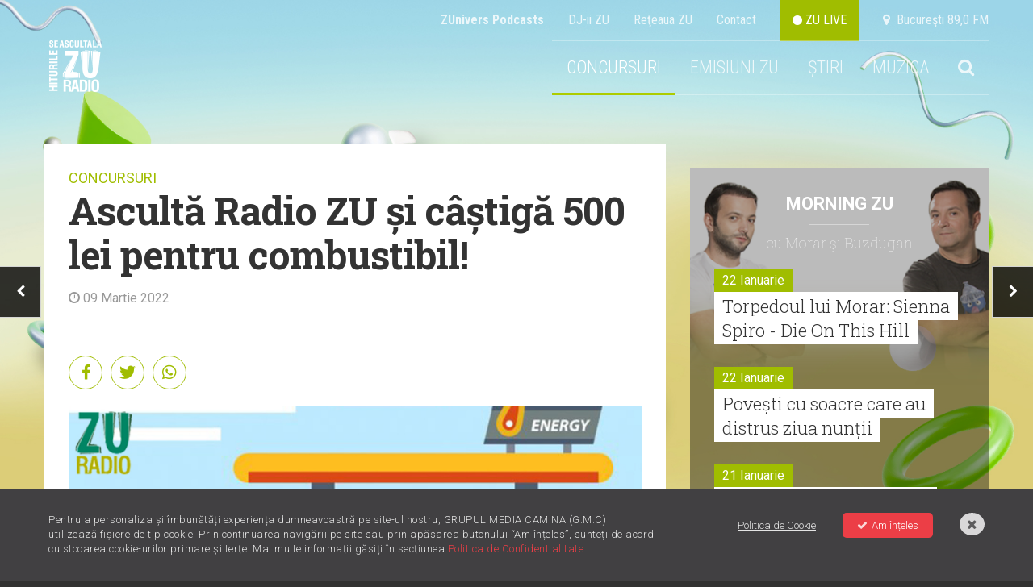

--- FILE ---
content_type: text/html; charset=UTF-8
request_url: https://radiozu.ro/concursuri/asculta-radio-zu-si-castiga-500-lei-pentru-combustibil-404
body_size: 20008
content:
<!doctype html>
<!--[if lt IE 7]>      <html class="no-js lt-ie9 lt-ie8 lt-ie7" lang=""> <![endif]-->
<!--[if IE 7]>         <html class="no-js lt-ie9 lt-ie8" lang=""> <![endif]-->
<!--[if IE 8]>         <html class="no-js lt-ie9" lang=""> <![endif]-->
<!--[if gt IE 8]><!--> <html class="no-js" lang=""> <!--<![endif]-->
<head>
    <meta charset="utf-8">
    <meta http-equiv="X-UA-Compatible" content="IE=edge,chrome=1">

    <title>Ascultă Radio ZU și câștigă 500 lei pentru combustibil! | Radio ZU</title>
    <meta name="description" content="Ascultă Radio ZU și poți câștiga 500 lei pentru combustibil.">

    <meta name="viewport" content="width=device-width, initial-scale=1">

    <meta name="apple-itunes-app" content="app-id=1054312708">
    <meta name="google-play-app" content="app-id=com.radiozu.aacplay">
    
    <meta property="og:site_name" content="Radio ZU">
    <meta name="facebook-domain-verification" content="77d1i01hyv27w1orll9nonk63zgug3" />
    <meta property="fb:app_id" content="219167211544315" /> 
    <meta property="og:title" content="Ascultă Radio ZU și câștigă 500 lei pentru combustibil! | Radio ZU" />
     <meta property="og:description" content="Ascultă Radio ZU și poți câștiga 500 lei pentru combustibil." />         <meta property="og:image" content="https://cms.digitalag.ro/cms_websites/cms_radiozu/library/img/2022/03/500_DE_LEI_PENTRU_COMBUSTIBIL_Share_2.png" />

    <link href='https://fonts.googleapis.com/css?family=Roboto:400,300,500,300italic,400italic,500italic,700,700italic,900,900italic|Roboto+Condensed:400,700,300italic,400italic,700italic,300&subset=latin,latin-ext' rel='stylesheet' type='text/css'>
<link href='https://fonts.googleapis.com/css?family=Roboto+Slab:100,400,300,700&subset=latin,latin-ext' rel='stylesheet' type='text/css'>
<link rel="stylesheet" href="https://cdnjs.cloudflare.com/ajax/libs/font-awesome/6.0.0-beta2/css/all.min.css" integrity="sha512-YWzhKL2whUzgiheMoBFwW8CKV4qpHQAEuvilg9FAn5VJUDwKZZxkJNuGM4XkWuk94WCrrwslk8yWNGmY1EduTA==" crossorigin="anonymous" referrerpolicy="no-referrer" />
<link rel="stylesheet" href="https://maxcdn.bootstrapcdn.com/font-awesome/4.4.0/css/font-awesome.min.css">
<link rel="stylesheet" href="/css/normalize.min.css">
<link rel="stylesheet" href="/css/main-style.css?v=1769502566">
<link rel="stylesheet" href="/css/gdpr.css">
<link rel="stylesheet" href="/css/owl-carousel.css">
<link rel="stylesheet" href="/css/nprogress.css">
<link rel="stylesheet" href="/css/jquery-ui.min.css">
<link rel="stylesheet" media="all" href="/assets/jquery-jvectormap.css"/>
<link href="https://fonts.googleapis.com/css?family=Muli:400,700,800" rel="stylesheet">
<link rel="stylesheet" href="https://cdnjs.cloudflare.com/ajax/libs/videojs-contrib-ads/6.6.2/videojs-contrib-ads.css">
<link rel="stylesheet" href="https://cdnjs.cloudflare.com/ajax/libs/videojs-ima/1.5.2/videojs.ima.min.css">
<!-- smartbanner -->
<link rel="stylesheet" href="/smartbanner/jquery.smartbanner.css">

<style>
    body {
        background-image: url("https://radiozu.ro/img/backgrounds/1600x1066_fundal_20240905.jpg");
        background-position: center top;
        background-attachment: fixed;
        background-repeat: no-repeat;
    }
</style>
    <link rel="icon" type="image/png" sizes="32x32" href="/favicon-32x32.png">
    <link rel="icon" type="image/png" sizes="96x96" href="/favicon-96x96.png">
    <link rel="icon" type="image/png" sizes="16x16" href="/favicon-16x16.png">

        <script src="/js/vendor/modernizr-2.8.3-respond-1.4.2.min.js"></script>    
<script src="//ajax.googleapis.com/ajax/libs/jquery/1.12.1/jquery.min.js"></script>
<script>window.jQuery || document.write('<script src="/js/vendor/jquery-1.12.1.min.js"><\/script>')</script>

<script  type="text/javascript"  src="//thinkdigitalro.adocean.pl/files/js/ado.js"></script>
<script  type="text/javascript">
/* (c)AdOcean 2003-2014 */
    if(typeof ado!=="object"){ado={};ado.config=ado.preview=ado.placement=ado.master=ado.slave=function(){};} 
    ado.config({mode: "new", xml: false, characterEncoding: true});
    ado.preview({enabled: true, emiter: "thinkdigitalro.adocean.pl", id: "oXTn7j_ad6iUkvFGD4nXY6nZ8P9b3WcB2q20ggVKEw7.e7"});
</script> 
<!-- CPM TEST -->
<!-- Cxense SATI script begin --> 
<script  type="text/javascript" >
window.cX = window.cX || {}; cX.callQueue = cX.callQueue || [];
cX.callQueue.push(['setSiteId', '1137353861562327975']);
cX.callQueue.push(['sendPageViewEvent']);
</script>
<!-- CPM TEST -->
<script  type="text/javascript"  async src="//code3.adtlgc.com/js/sati_init.js"></script>
<script  type="text/javascript" >
(function(d,s,e,t){e=d.createElement(s);e.type='text/java'+s;e.async='async';
e.src='http'+('https:'===location.protocol?'s://s':'://')+'cdn.cxense.com/cx.js';
t=d.getElementsByTagName(s)[0];t.parentNode.insertBefore(e,t);})(document,'script');
</script>
<!-- CPM TEST -->
<!-- Cxense SATI script end -->
<script  type="text/javascript" >
function SATI_TrackView(locationURL, referrerURL) {
    if(locationURL === referrerURL) {return;} 
        window.cX = window.cX || {};
    cX.callQueue = cX.callQueue || [];
    cX.callQueue.push(['initializePage']);
    cX.callQueue.push(['setSiteId', '1137353861562327975']);
    cX.callQueue.push(['sendPageViewEvent', { 'location': locationURL, 'referrer':referrerURL}]);
    console.log('sati');
};
</script> 

<script  type="text/javascript"  async='async' src='https://www.googletagservices.com/tag/js/gpt.js'></script>
<script  type="text/javascript" >
var googletag = googletag || {};
googletag.cmd = googletag.cmd || [];
</script>   

<script  type="text/javascript" >   
googletag.cmd.push(function() {
    var mappingRectangle = googletag.sizeMapping().
        addSize([1024,0], ['fluid', [300, 600], [300, 250]]).
        addSize([0,0], ['fluid', [300, 250]]).
        build();        
    var mappingRectangle1 =  googletag.sizeMapping().
        addSize([1024, 0], [[580, 400], 'fluid', [300, 250], [640, 480]]).
        addSize([0,0], ['fluid', [300, 250]]).
        build();           
    googletag.defineSlot('/62727623/Radiozu.ro-Rectangle', ['fluid', [300, 600], [300, 250]], 'div-gpt-ad-1553174935371-0').defineSizeMapping(mappingRectangle).addService(googletag.pubads());
    googletag.defineSlot('/62727623/Radiozu.ro-Rectangle1', [[580, 400], 'fluid', [300, 250], [640, 480]], 'div-gpt-ad-1553175070041-0').defineSizeMapping(mappingRectangle1).addService(googletag.pubads());
    googletag.defineSlot('/62727623/Radiozu.ro-Rectangle2', [300, 250], 'div-gpt-ad-1553175171764-0').addService(googletag.pubads());
    googletag.pubads().enableSingleRequest();
    googletag.pubads().collapseEmptyDivs();
    googletag.enableServices();
});
</script>
<!-- CPM TEST -->
<!-- Global site tag (gtag.js) - Google Ads: 708152058 -->
<script  type="text/javascript"  async src="https://www.googletagmanager.com/gtag/js?id=AW-708152058"></script>
<script  type="text/javascript" >
window.dataLayer = window.dataLayer || [];
function gtag(){dataLayer.push(arguments);}
gtag('js', new Date());

gtag('config', 'AW-708152058');
</script>

<!-- Google tag (gtag.js) --> 
<script async src="https://www.googletagmanager.com/gtag/js?id=G-6L9RL7FQLC"></script> <script> window.dataLayer = window.dataLayer || []; function gtag(){dataLayer.push(arguments);} gtag('js', new Date()); gtag('config', 'G-6L9RL7FQLC'); </script>

<link rel="manifest" href="/manifest.json" />
<script  src="https://cdn.onesignal.com/sdks/OneSignalSDK.js" async='async'></script>
<script  src="/js/onesignal.js"></script>     
</head>
<body>
    <script>
    var ad = document.createElement('div');
        ad.id = 'AdSense';
        ad.className = 'AdSense';
        ad.style.display = 'block';
        ad.style.position = 'absolute';
        ad.style.top = '-1px';
        ad.style.height = '1px';
        document.body.appendChild(ad);
    </script>
    <div id="fb-root"></div>
    <!-- CPM TEST -->
    <script  type="text/javascript" >(function(d, s, id) {
      var js, fjs = d.getElementsByTagName(s)[0];
      if (d.getElementById(id)) return;
      js = d.createElement(s); js.id = id;
      js.src = "//connect.facebook.net/en_US/all.js#xfbml=1&appId=219167211544315";
      fjs.parentNode.insertBefore(js, fjs);
    }(document, 'script', 'facebook-jssdk'));</script>
    
    <div id="master"></div>    
    <div id="banner-top"></div>  

    <!--[if lt IE 8]>
        <p class="browserupgrade">You are using an <strong>outdated</strong> browser. Please <a href="http://browsehappy.com/">upgrade your browser</a> to improve your experience.</p>
    <![endif]-->
        <div class="site-container ">
        <!-- header -->
        <div class="header-container">                     
    <a href="" id="ecran1"></a>
    <div class="supra-head clearfix">
        <ul>
            <li><a href="https://zunivers.radiozu.ro" target="_blank"><b>ZUnivers Podcasts</b></a></li>
            <li><a href="/emisiuni">DJ-ii ZU </a></li>
            <li><a href="/reteauazu">Reţeaua ZU</a></li>
            <li><a href="/contact">Contact</a></li>                    
            <li><a class="live-icon" href="/live" id="live"> <i class="fa fa-circle"></i> ZU LIVE</a></li>  
            <li><a href="#"><i class="fa fa-map-marker"></i> &nbsp;Bucureşti 89,0 FM</a></li>
        </ul>
    </div>
    <header class="clearfix"> 
       
        <div class="logo">
            <a href="/"><img src="/img/logo-zu.png" alt=""></a>
        </div>
        
        <div class="main-menu">
            <ul class="clearfix" id="main-menu">
                <!-- <li><a href="/miscareazu"  style="background-color: #d7c219;"  class="">MIȘCAREA ZU</a></li> -->
               

                <!--<li><a href="/" id="home">HOME</a></li>-->
                                                <!--<li><a href="/forzazu" class=""><b>FORZAZU</b></a></li>-->
                <!--<li><a href="https://zunivers.radiozu.ro" target="_blank">ZUnivers Podcasts</a></li>-->
                <!-- <li><a href="https://bilete.radiozu.ro/" id="home">BILETE</a></li>  -->
                <!-- <li><a href="/orasulfaptelorbune" class="ofb-menu ">ORAȘUL FAPTELOR BUNE</a></li> -->
                <!--<li><b><a href="/radioaventura" class="">RADIOAVENTURA</a></b></li>-->
                <!--<li><a href="/forzazu" style="text-transform: math-auto;color: #ffffff;background-color: #a0bd00;"><b>FORZA ZU</b></a></li>-->
                <li><a href="/concursuri" class="act">CONCURSURI</a></li>
                <!-- <li><a href="/morningzu" class="">MORNING ZU</a></li> -->
                
                <li class="menu-muzica" style="position:relative; z-index:999">
                    <a href="javascript:;">EMISIUNI ZU</a>
                    <div class="submenu">
                        <a href="/morningzu">MORNING ZU</a>
                        <a href="/popescu-si-cuza">POPESCU ȘI CUZA</a>
                    </div>
                </li>
                <li class="menu-muzica">
                    <a href="javascript:;">ȘTIRI</a>
                    <div class="submenu">
                        <a href="/stiri/zu-is-you">ZU IS YOU</a>
                        <a href="/stiri/noutati">NOUTĂȚI</a>                        
                        <a href="/stiri/stirile-zu">ȘTIRILE ZU</a>
                    </div>
                </li>
                <li class="menu-muzica">
                    <a href="javascript:;">MUZICA</a>
                    <div class="submenu">
                        <a href="/piesenoi">PIESE NOI</a>
                        <a href="/mostwanted">MOST WANTED</a>
                        <a href="/stiri/livelazu">LIVE LA ZU</a>
                        <a href="/muzicaaia">#MUZICAAIA</a>
                        <a href="/torpedoul-lui-morar">TORPEDOUL LUI MORAR</a>
                        <a href="/linkool-lui-cuza">LINKOOL LUI CUZA</a>
                        <a href="/hitul-care-trezeste-romania">HITUL CARE TREZEȘTE ROMÂNIA</a>
                    </div>
                </li> 
                
                                <li class="menu-search">
                    <a href="#"><i class="fa fa-search"></i></a>
                    <div style="display:none" class="search-form">
                        <form action="/cautare" method="GET" id="search_filter">                                
                            <input class="menu-sinput" type="search" name="q">
                            <input class="menu-sbutton" type="submit" value="Cauta">
                            <i class="fa fa-close"></i>
                        </form>
                    </div>
                </li>   
                                    
            </ul>
        </div>
        
        <div class="main-menu mobileonly">
            <ul class="clearfix" id="main-menu">
                <!-- <li><a href="/miscareazu"  style="background-color: #d7c219;"  class="">MIȘCAREA ZU</a></li> -->
                                <li class="menu-search">
                    <a href="#"><i class="fa fa-search"></i></a>
                    <div style="display:none" class="search-form">
                        <form action="/cautare" method="GET" id="search_filter">                                
                            <input class="menu-sinput" type="search" name="q">
                            <input class="menu-sbutton" type="submit" value="Cauta">
                            <i class="fa fa-close"></i>
                        </form>
                    </div>
                </li>   
                   

            
               
                <!-- <li><a href="/" class="" id="home">HOME</a></li> -->
                <!--<li><a href="/" id="home">HOME</a></li>-->
                                <!-- <li><b><a href="/radioaventura" class="">RADIOAVENTURA</a></b></li>-->
                <!--<li><a href="/forzazu" class=""><b>FORZAZU</b></a></li>-->
                                <li><a href="https://zunivers.radiozu.ro" target="_blank">ZUnivers Podcasts</a></li>
            
                <!-- <li><a href="https://bilete.radiozu.ro/" id="home">BILETE</a></li> -->

                <!-- <li><a href="/orasulfaptelorbune" class="ofb-menu ">ORAȘUL FAPTELOR BUNE</a></li> -->
                <!--<li><a href="/forzazu" style="text-transform: math-auto;color: #ffffff;background-color: #a0bd00;"><b>FORZA ZU</b></a></li>-->
                <li><a href="/concursuri" class="act">CONCURSURI</a></li>
                <!-- <li><a href="/morningzu" class="">MORNING ZU</a></li> -->
                <li><a href="/morningzu" class="">MORNING ZU</a></li>
                <li><a href="/popescu-si-cuza" class="">POPESCU ȘI CUZA</a></li>

                <li><a href="/stiri/zu-is-you" class="">ZU IS YOU</a></li>
                <li><a href="/stiri/noutati" class="">NOUTĂȚI</a></li>
                <li><a href="/stiri/stirile-zu" class="">ȘTIRILE ZU</a></li>
                <li><a href="/piesenoi" class="">PIESE NOI</a></li>
                <li><a href="/mostwanted" class="">MOST WANTED</a></li>
                <li><a href="/stiri/livelazu">LIVE LA ZU</a></li>
                <li><a href="/muzicaaia">#MUZICAAIA</a></li>
                <li><a href="/torpedoul-lui-morar">TORPEDOUL LUI MORAR</a></li>
                <li><a href="/linkool-lui-cuza">LINKOOL LUI CUZA</a></li>
                <li><a href="/hitul-care-trezeste-romania">HITUL CARE TREZEȘTE ROMĂNIA</a></li>

                
				<!--<li style="display:contents;" ><a href="https://zunivers.radiozu.ro" target="_blank" class="shop-link-mobile">ZUnivers Podcasts</a></li>-->
                <!-- <li><a href="#"><i class="fa fa-search"></i></a></li>                           -->     
            </ul>
        </div>
        <a class="live-icon mobileonly" href="/live" id="live"> <i class="fa fa-circle"></i> Live</a>
        <a href="javascript:;" id="mobile-menu"><i class="fa fa-bars"></i></a>
    </header>
     <div class="banner728"></div>                         
</div>
        <div class="main-container">
            <div class="main wrapper clearfix" id="main">
                <div id="pjax-container">
                    <div class="article-section mt-high clearfix">
    <div class="col-article">
        <div class="article-head">
            <p class="zu-category"><a href="/concursuri">CONCURSURI</a></p>
            <h1>Ascultă Radio ZU și câștigă 500 lei pentru combustibil!</h1>
            <p class="article-date"><i class="fa fa-clock-o"></i> 09 Martie 2022</p>
        </div>
       
        <div class="share_btns">
            <a href="https://www.facebook.com/sharer/sharer.php?u=https%3A%2F%2Fradiozu.ro%2Fconcursuri%2Fasculta-radio-zu-si-castiga-500-lei-pentru-combustibil-404" id="fb-share" onclick="javascript:window.open(this.href, '', 'menubar=no,toolbar=no,resizable=yes,scrollbars=yes,height=300,width=600');return false;">
                <div class="social"><i class="fa fa-facebook"></i>
                </div>
            </a>
            <a href="javascript;" id="tw-share" onclick="javascript:window.open('https://twitter.com/share?text=Ascult%C4%83+Radio+ZU+%C8%99i+po%C8%9Bi+c%C3%A2%C8%99tiga+500+lei+pentru+combustibil.&url=https://radiozu.ro/concursuri/asculta-radio-zu-si-castiga-500-lei-pentru-combustibil-404', 'menubar=no,toolbar=no,resizable=yes,scrollbars=yes,height=438,width=600');return false;">
                <div class="social"><i class="fab fa-twitter"></i></div>
            </a>
            <a href="whatsapp://send?text=https%3A%2F%2Fradiozu.ro%2Fconcursuri%2Fasculta-radio-zu-si-castiga-500-lei-pentru-combustibil-404" data-action="share/whatsapp/share" >
                <div class="social"><i class="fab fa-whatsapp"></i></div>
            </a>
            
        </div>
        
        <div class="in-article">
            <div>
	<img alt="" src="https://cms.digitalag.ro/cms_websites/cms_radiozu/library/img/2022/03/500_DE_LEI_PENTRU_COMBUSTIBIL_PRINCIPALA_2_1.jpg" style="width: 800px; height: 600px;" /></div>
<h2>
	Ascul&#539;i Radio ZU &#537;i po&#539;i c&acirc;&#537;tiga 500 lei pentru combustibil!</h2>
<br />
<div>
	Au crescut pre&#539;urile la benzin&#259; sau motorin&#259;? Ascult&#259; ZU &#537;i po&#539;i c&acirc;&#537;tiga 500 lei s&#259;-&#539;i fie mai u&#537;or la plin.&nbsp;<br /><br />Po&#539;i auzi semnalul de concurs oric&acirc;nd. Totul este s&#259; r&#259;m&acirc;i pe ZU!<br /><br />Baft&#259;! &#536;i drumuri bune!&nbsp;<br /><br />&nbsp;</div>
            <a href="javascript:;" id="view">Regulamentul concursului</a>
            <div id="content" class="hide">
                <b>REGULAMENTUL CAMPANIEI PUBLICITARE</b><br /><b>&ldquo;Castiga 500 lei pentru combustibil&ldquo;</b><br /> &nbsp;<br /> &nbsp;<br /> &nbsp;<br /> <b>SECTIUNEA 1 ORGANIZATOR/CONDITII GENERALE</b><br /> Organizatorul campaniei publicitare este&nbsp;<b>GRUPUL MEDIA CAMINA (GMC) S.R.L</b>., cu sediul social in Bucuresti, Bd Ficusului, nr.44A, etaj 4, sector 1, Adresa de corespondenta: Radio ZU, Bucuresti, Sector 1, DN1 Bucuresti-Ploiesti, 73-81, Victoria Park &ndash; Corp B, Et.2, inregistrata la Registrului Comertului sub nr. J40/13006/2002, avand CUI RO15081313, denumita in continuare&nbsp;<b>&bdquo;ORGANIZATOR&rdquo;</b><br /> &nbsp;<br /> Aria de desfasurare a campaniei publicitare: teritoriul Romaniei.<br /> &nbsp;<br /> Campania publicitara se va desfasura conform prezentului regulament, care este obligatoriu pentru toti participantii. Regulamentul este intocmit si va fi facut public in acord cu legislatia aplicabila in Romania, pe website-ul&nbsp;<a href="http://www.radiozu.ro/">www.radiozu.ro</a>.<br />&nbsp;<br /> Procedura de derulare a campaniei publicitare conform regulilor din prezentul Regulament apartine Organizatorului, este finala si obligatorie pentru toti participantii.<br /> &nbsp;<br /> Participarea la aceasta campanie publicitara implica acordul expres, cunoasterea si acceptarea fara obiectii a prezentului Regulament de catre toti participantii la campanie. Organizatorul isi rezerva dreptul de a modifica si/sau de a intrerupe Campania publicitara in orice moment, anuntand insa publicul in prealabil, prin folosirea oricaror mijloace mass-media.<br /> &nbsp;&nbsp;<br /> <b>SECTIUNEA 2 PERIOADA DE DESFASURARE A CAMPANIEI PUBLICITARE</b><br /> Campania publicitara &ldquo;Castiga 500 lei pentru combustibil&ldquo;se va desfasura in cadrul programelor postului de radio &ldquo;Radio ZU&rdquo; in zilele de luni &ndash; vineri, in perioada 10.03.2022 &ndash; 25.03.2022<br />&nbsp;<br /> <b>SECTIUNEA 3&nbsp; CONDITII DE PARTICIPARE LA CAMPANIA PUBLICITARA/DESCALIFICAREA</b><br /> Inscrierea la Campania publicitara a participantilor prin transmiterea de mesaje, pe WhatsApp, la numarul indicat de Organizator atrage dupa sine acceptarea implicita, neconditionata si fara rezerve, de catre acestia a prezentului Regulament, considerandu-se drept reale, corecte si complete toate datele furnizate de catre participanti.&nbsp;<br /> La aceast&#259; campanie poate participa orice persoan&#259; fizic&#259; rezident&#259; &icirc;n Rom&acirc;nia (aceasta &icirc;nseamn&#259; c&#259; pot participa at&acirc;t cet&#259;&#355;eni rom&acirc;ni, c&acirc;t &#351;i str&#259;ini), care a implinit varsta de 18 ani data &icirc;nceperii campaniei, posesoare a unei carti de identitate valide cu care isi poate dovedi ulterior identitatea.<br />&nbsp;<br />In cazul descoperirii oricaror neconcordante intre datele furnizate Organizatorului de catre oricare dintre participanti si datele cuprinse in cartea de identitate, respectiva participare se invalideaza fara indeplinirea vreunei alte formalitati suplimentare fata de participanti. Organizatorul isi rezerva dreptul de a anula, in mod justificat, orice inscriere care nu respecta cerintele prezentului Regulament.<br /> &nbsp;<br /> Participantii la acesta campanie publicitara au drepturile prevazute de Regulamentului UE 2016/679 al Parlamentului European si al Consiliului din data de 27 aprilie 2016, cu modificarile si completarile ulterioare, privind protec&#539;ia persoanelor fizice &icirc;n ceea ce prive&#537;te prelucrarea datelor cu caracter personal &#537;i privind libera circula&#539;ie a acestor date &#537;i de abrogare a Directivei 95/46/CE, denumite in cele ce urmeaza &ldquo;GDPR&rdquo;: dreptul de acces la datele personale prelucrate, de modificare si actualizare a acestor date si de stergere a datelor personale. Prin participarea la aceasta campanie publicitara, participantii sunt de acord ca datele lor personale sa fie prelucrate de catre Organizator cu respectarea prevederilor GDPR, astfel cum sunt specificate la sectiunea 9 din prezentul Regulament.<br /> &nbsp;<br /> Prin inscrierea la Campania publicitara participantii isi exprima consimtamantul explicit cu privire la prelucrarea datelor cu caracter personal, in scopul desfasurarii campaniei si a indeplinirii obligatiilor legale prevazute in sarcina Organizatorului. In situatia in care castigatorul desemnat refuza sa-si dea acordul pentru prelucrarea datelor personale, in scopurile sus-mentionate, premiul nu ii va putea fi oferit.<br /> &nbsp;<br /> Conform cerin&#355;elor GDPR, Organizatorul, in calitate de Operator, are obliga&#355;ia de a administra &icirc;n condi&#355;ii de siguran&#355;&#259; &#351;i numai pentru scopurile specificate, datele personale furnizate de participantii la Campania publicitara.<br /> &nbsp;<br /> Angaja&#355;ii Organizatorului precum &#351;i membrii familiilor, rudele si afinii acestora p&acirc;n&#259; la gradul IV inclusiv precum si toate celelalte persoane implicate in acest proiect nu sunt eligibili si nu au dreptul s&#259; se &icirc;nscrie si sa participe la campania publicitara. Pentru identificare si intrarea in posesia premiului, castigatorii desemnati vor prezenta Organizatorului cartea de identitate.<br /> &nbsp;<br /> Prin inscrierea la Campania publicitara fiecare participant garanteaza:<br /> -&nbsp;&nbsp; ca are deplina si neafectata capacitate de folosinta si exercitiu (conform prevederilor legale aplicabile);<br /> - ca are peste 18 ani si este posesor al unei carti de identitate valabile;<br /> &nbsp;<br /> Participarea la Campania publicitara &ldquo;Castiga 500 lei pentru combustibil&ldquo;implica acceptarea ca numele, imaginea, fotografiile si/sau materialele filmate cu castigatorii sa poata fi facute publice si folosite de catre Organizator pentru activitatile viitoare de promovare a postului de radio &ldquo;Radio ZU&rdquo;, cu respectarea prevederilor GDPR, fara nici un fel de pretentii din partea participantilor.<br /> &nbsp;<br /> <b>SECTIUNEA 4 MECANISMUL CAMPANIEI PUBLICITARE</b><br /> &nbsp;<br />Inscrierile se fac prin transmiterea de mesaje la numarul de WhatsApp 0747.221.815, la solictarea DJ-lor Radio ZU. O inscriere este valida daca ascultatorul trimite prin mesaj la numarul de WhatsApp 0747.221.815 un text care sa corespunda cu solicitarea DJ-ului in momentul desfasurarii concursului.<br />&nbsp;<br />Organizatorul nu este responsabil pentru inscrierile incomplete sau cu erori.<br />&nbsp;<br />DJ-ii aleg zilnic cate doua mesaje, in functie de originalitatea, creativitatea si relevanta acestora pentru concurs.<br />&nbsp;<br />Persoanele care au trimis mesajele alese intra in direct la Radio ZU. Au la dispozitie 1 minut sa negocieze intre ele cine merita premiul pus in joc. Daca la finalul minutului de negociere a fost desemnata o persoana dintre cele doua drept castigatoare, aceasta castiga premiul pus in joc. In cazul in care in urma negocierii nu este desemnata o persoana castigatoare, premiul se imparte egal intre cele doua persoane alese.<br /><br />DJ-ii radio ZU pot modifica regulamentul descris mai sus, urmand sa anunte in direct la Radio ZU, anterior concursului, felul in care este desemnata persoana castigatoare a fiecarui concurs in parte<br /> &nbsp;<br /><br /><br /><b>SECTIUNEA 5 PREMIILE CAMPANIEI PUBLICITARE.</b><br />Valoarea premiilor oferite in campania &ldquo;CASTIGA 500 LEI PENTRU COMBUSTIBIL &ldquo; este de&nbsp;<b>24000 Ron</b>, cu aplicarea mecanismului descris la Sec&#539;iunea 4.<br /> &nbsp;<br /> <b>SECTIUNEA 6 ACORDAREA PREMIULUI</b><br /> Pentru a intra in posesia premiului castigatorul trebuie sa trimita Organizatorului in termen de maxim 3 zile lucratoare de la data la care a fost anuntat ca este castigator, la adresa de e-mail: <a href="/cdn-cgi/l/email-protection" class="__cf_email__" data-cfemail="661407020f091c13261407020f091c13481409">[email&#160;protected]</a>, o copie a actului de identitate.<br /> &nbsp;<br /> Castigatorul este sunat intr-un termen de 5 zile lucratoare de la data primirii datelor sale de identificare, cu aceasta ocazie fiind confirmate detaliile premierii (modalitatea transmiterii premiului etc.), in principiu premiul urmand a se trimite prin virament bancar sau prin posta (ex: mandat postal) cu confirmare de primire, in termen de maxim 30 de zile lucratoare de la data desemnarii sale drept castigator. Castigatorul nu va putea transfera premiul catre o alta persoana.<br /> &nbsp;<br /> <b>SECTIUNEA 7. TAXE SI IMPOZITE</b><br /> Campania promotionala se desfasoara in acord cu prevederile Codului fiscal, iar in acest sens impozitul datorat de Castigator aferent premiului castigat va fi retinut la sursa de Organizator din valoarea bruta a acestuia, Castigatorul urmand a intra in posesia premiului la valoarea sa neta.Orice alte obligatii de natura fiscala sau de orice alta natura, in legatura cu premiul acordat, sunt in sarcina exclusiva a castigatorilor.<br />&nbsp;<br /> In cazul in care in termen de maxim 1 an de la data castigarii premiului, castigatorul nu transmite datele necesare pentru inmanarea premiului, acesta pierde dreptul de a revendica premiul, iar premiul ramane in posesia Organizatorului, acesta rezervandu-si dreptul de a-l folosi in orice scopuri doreste.<br /> &nbsp;<br /> Premiul acordat nu poate fi inlocuit cu alte premii; in cazul refuzului unui castigator de a beneficia de premiul castigat, asa cum este acesta descris in regulament, acesta va pierde dreptul de atribuire a premiului. Premiul respectiv se va mai atribui doar la dispozitia Organizatorului. &nbsp;In privinta premiului, raspunderea Organizatorului este strict limitata la acordarea acestuia.<br />&nbsp;<br /> <b>SECTIUNEA 8. OBSERVATII</b><br /> Participantii la Campania publicitara &ldquo;CASTIGA 500 LEI PENTRU COMBUSTIBIL &ldquo; &nbsp;se obliga sa respecte prezentul Regulament. &Icirc;n cazul nerespectarii prezentului regulament de Campanie publicitara premiul c&acirc;stigat nu se va acorda. Organizatorul isi asuma responsabilitatea numai in ceea ce priveste acordarea premiilor.<br /> &nbsp;<br /> Prin inscrierea fiecarui participant, Organizatorul dobandeste toate drepturile de publicare a numelui si prenumelui al respectivului participant, dreptul de radiodifuzare a numelui, si prezentare publica a imaginii sale, &icirc;n orice conditii, fara alte consideratii sau plati.<br /> &nbsp;<br /> Organizatorul nu raspunde pentru eventualele disfunctionalitati ale tertilor sau sistemelor acestora, cum ar fi: distribuitori de energie electrica (ex: oprirea curentului electric avand ca efect neprimirea SMS-ului expediat etc.), operatori de telefonie mobila (ex: nefunctionarea intr-o anumita zona a tarii a retelei oricaruia dintre operatorii retelelor de telefonie mobila avand ca efect neprimirea SMS-ului expediat etc.), proprietari sau administratori ai retelelor de telecomunicatii, internet etc (avand ca efect neprimirea mail-urilor expediate catre participanti etc).<br /> &nbsp;<br /> Organizatorul nu este in niciun fel raspunzator pentru felul in care participantii transmit sau completeaza datele personale (nume, prenume, cnp, telefon si adresa de e-mail) pe oricare din documentele incheiate in cadrul campaniei publicitare. Eventualele reclamatii legate de desfasurarea campaniei si modul in care sunt acordate premiile vor fi facute la adresa Organizatorului, cel mai tarziu pana la incheierea acesteia. Reclamatiile ulterioare termenelor prevazute de Regulament nu vor fi luate in considerare.<br /> &nbsp;<br /> Prezentul regulament de participare la Campania publicitara &ldquo;MARE, MIC SAU NIMIC&ldquo;, este disponibil gratuit oricarui solicitant la sediul postului &bdquo; Radio ZU&rdquo; din Bucuresti, DN1, 73-81, Cladirea 2, Et. 2, Sector 1, cod postal 013685, Bucuresti, si pe website-ul www.radiozu.ro .<br /> &nbsp;<br /> <b>SECTIUNEA 9 DREPTURILE PERSOANEI VIZATE IN CONTEXTUL PRELUCRARII DATELOR CU CARACTER PERSONAL</b><br /> Datele cu caracter personal sunt prelucrate de catre Organizator, acesta avand calitatea de operator de date personale in intelesul GDPR, conform prezentului Regulament. Datele cu caracter personal care vor fi prelucrate vor consta in: nume, prenume, cod numeric personal, adresa de email, adresa de corespondenta pentru livrarea premiului.<br /> &nbsp;<br /> Datele personale sunt prelucrate in scopul desfasurarii campaniei, a atribuirii premiilor, a indeplinirii obligatiilor legale (de exemplu, prevederile legale in materie financiar-contabila aplicabile Organizatorului) si a protejarii intereselor legitime (asigurarea dreptului la aparare in instanta).<br /> &nbsp;<br /> Durata de stocare a datelor cu caracter personal este de 5 ani. La expirarea perioadei de stocare, datele cu caracter personal vor fi sterse/distruse de pe mijloacele de prelucrare si stocare.<br /> &nbsp;<br /> In scopul derularii campaniei, Operatorul va lua masurile necesare pentru:<br /> &nbsp;<br /> (1) Informarea persoanei vizate asupra urmatoarelor :<br /> a) identitatea operatorului si a reprezentantului acestuia, daca este cazul;<br /> b) scopul &icirc;n care se face prelucrarea datelor;<br /> c) informatii suplimentare, precum: destinatarii sau categoriile de destinatari ai datelor, daca furnizarea tuturor datelor cerute este obligatorie si consecintele refuzului de a le furniza;<br /> d) existenta dreptului de acces, de interventie asupra datelor si de opozitie, precum si conditiile &icirc;n care pot fi exercitate;<br /> e) orice alte informatii a caror furnizare este impusa prin dispozitie a autoritatii de supraveghere, tin&acirc;nd seama de specificul prelucrarii.<br /> &nbsp;<br /> (2) Dreptul de acces la date<br /> Orice persoana vizata are dreptul de a obtine de la operator, la cerere si &icirc;n mod gratuit pentru o solicitare pe an, confirmarea faptului ca datele care o privesc sunt sau nu sunt prelucrate de acesta. Operatorul este obligat, &icirc;n situatia &icirc;n care prelucreaza date cu caracter personal care privesc solicitantul, sa comunice acestuia, &icirc;mpreuna cu confirmarea, cel putin urmatoarele:<br /> a) informatii referitoare la scopurile prelucrarii, categoriile de date avute &icirc;n vedere si destinatarii sau categoriile de destinatari carora le sunt dezvaluite datele;<br /> b) comunicarea &icirc;ntr-o forma inteligibila a datelor care fac obiectul prelucrarii, precum si a oricarei informatii disponibile cu privire la originea datelor;<br /> c) informatii asupra principiilor de functionare a mecanismului prin care se efectueaza orice prelucrare automata a datelor care vizeaza persoana respectiva;<br /> d) informatii privind existenta dreptului de interventie asupra datelor si a dreptului de opozitie, precum si conditiile &icirc;n care pot fi exercitate;<br /> e) informatii asupra posibilitatii de a consulta registrul de evidenta a prelucrarilor de date cu caracter personal, de a &icirc;nainta pl&acirc;ngere catre autoritatea de supraveghere, precum si de a se adresa instantei pentru atacarea deciziilor operatorului.<br /> Persoana vizata poate solicita de la operator informatiile de mai sus, printr-o cerere &icirc;ntocmita &icirc;n forma scrisa, datata si semnata. &Icirc;n cerere solicitantul poate arata daca doreste ca informatiile sa &icirc;i fie comunicate la o anumita adresa, care poate fi si de posta electronica, sau printr-un serviciu de corespondenta care sa asigure ca predarea i se va face numai personal.<br /> Operatorul este obligat sa comunice informatiile solicitate, &icirc;n termen de 15 zile de la data primirii cererii, cu respectarea eventualei optiuni a solicitantului exprimate potrivit celor de mai sus.<br /> &nbsp;<br /> (3) Dreptul de interventie asupra datelor<br /> Orice persoana vizata are dreptul de a obtine de la operator, la cerere si &icirc;n mod gratuit:<br /> a) dupa caz, rectificarea, actualizarea, blocarea sau stergerea datelor a caror prelucrare nu este conforma prezentei legi, &icirc;n special a datelor incomplete sau inexacte;<br /> b) dupa caz, transformarea &icirc;n date anonime a datelor a caror prelucrare nu este conforma prezentei legi;<br /> c) notificarea catre tertii carora le-au fost dezvaluite datele a oricarei operatiuni efectuate conform lit. a) sau b), daca aceasta notificare nu se dovedeste imposibila sau nu presupune un efort disproportionat fata de interesul legitim care ar putea fi lezat.<br /> Pentru exercitarea acestui drept persoana vizata va &icirc;nainta operatorului o cerere &icirc;ntocmita &icirc;n forma scrisa, datata si semnata. &Icirc;n cerere solicitantul poate arata daca doreste ca informatiile sa &icirc;i fie comunicate la o anumita adresa, care poate fi si de posta electronica, sau printr-un serviciu de corespondenta care sa asigure ca predarea i se va face numai personal.<br /> Operatorul este obligat sa comunice masurile luate &icirc;n temeiul prevederilor precedente, precum si, daca este cazul, numele tertului caruia i-au fost dezvaluite datele cu caracter personal referitoare la persoana vizata, &icirc;n termen de 15 zile de la data primirii cererii, cu respectarea eventualei optiuni a solicitantului de a i se comunica informatiile in scris la o anumita adresa fizica sau virtuala (electronica).<br /> &nbsp;<br /> (4) Dreptul de opozitie<br /> Persoana vizata are dreptul de a se opune &icirc;n orice moment, din motive &icirc;ntemeiate si legitime legate de situatia sa particulara, ca date care o vizeaza sa faca obiectul unei prelucrari, cu exceptia cazurilor &icirc;n care exista dispozitii legale contrare.<br /> &Icirc;n caz de opozitie justificata prelucrarea nu mai poate viza datele &icirc;n cauza.<br /> Persoana vizata are dreptul de a se opune &icirc;n orice moment, &icirc;n mod gratuit si fara nici o justificare, ca datele care o vizeaza sa fie prelucrate &icirc;n scop de marketing direct, &icirc;n numele operatorului sau al unui tert, sau sa fie dezvaluite unor terti &icirc;ntr-un asemenea scop.<br /> &Icirc;n vederea exercitarii drepturilor prevazute mai sus persoana vizata va &icirc;nainta operatorului o cerere &icirc;ntocmita &icirc;n forma scrisa, datata si semnata. &Icirc;n cerere solicitantul poate arata daca doreste ca informatiile sa &icirc;i fie comunicate la o anumita adresa, care poate fi si de posta electronica, sau printr-un serviciu de corespondenta care sa asigure ca predarea i se va face numai personal. Operatorul este obligat sa comunice persoanei vizate masurile luate, precum si, daca este cazul, numele tertului caruia i-au fost dezvaluite datele cu caracter personal referitoare la persoana vizata, &icirc;n termen de 15 zile de la data primirii cererii, cu respectarea eventualei optiuni a solicitantului de a i se comunica informatiile in scris la o anumita adresa fizica sau virtuala (electronica).<br /> &nbsp;<br /> (5) Dreptul de a nu fi supus unei decizii individuale<br /> Orice persoana are dreptul de a cere si de a obtine:<br /> a) retragerea sau anularea oricarei decizii care produce efecte juridice &icirc;n privinta sa, adoptata exclusiv pe baza unei prelucrari de date cu caracter personal, efectuata prin mijloace automate, destinata sa evalueze unele aspecte ale personalitatii sale, precum competenta profesionala, credibilitatea, comportamentul sau ori alte asemenea aspecte;<br /> b) reevaluarea oricarei alte decizii luate &icirc;n privinta sa, care o afecteaza &icirc;n mod semnificativ, daca decizia a fost adoptata exclusiv pe baza unei prelucrari de date care &icirc;ntruneste conditiile prevazute la lit. a).<br /> Respect&acirc;ndu-se celelalte garantii prevazute de lege, o persoana poate fi supusa unei decizii de natura celei de mai sus, &icirc;n urmatoarele situatii:<br /> a) decizia este luata &icirc;n cadrul &icirc;ncheierii sau executarii unui contract, cu conditia ca cererea de &icirc;ncheiere sau de executare a contractului, introdusa de persoana vizata, sa fi fost satisfacuta sau ca unele masuri adecvate, precum posibilitatea de a-si sustine punctul de vedere, sa garanteze apararea propriului interes legitim;<br /> b) decizia este autorizata de o lege care precizeaza masurile ce garanteaza apararea interesului legitim al persoanei vizate.<br /> &nbsp;<br /> (6) Dreptul de a se adresa justitiei<br /> Orice persoana care a suferit un prejudiciu &icirc;n urma unei prelucrari de date cu caracter personal, efectuata ilegal, se poate adresa instantei competente pentru repararea acestuia.<br /> &nbsp;Instanta competenta este cea &icirc;n a carei raza teritoriala domiciliaza reclamantul.<br /> Cererea de chemare &icirc;n judecata este scutita de taxa de timbru.<br /> Participantul are dreptul de a depune o pl&acirc;ngere la Autoritatea competent&#259;, &icirc;n ipoteza &icirc;n care considera c&#259; cererile sale nu au fost solu&#539;ionate &icirc;n conformitate cu prevederile Regulamentului (UE) nr. 2016/679 din 27 aprilie 2016.<br /> &nbsp;<br /> (7) Dreptul de a se adresa Organizatorului<br /> Drepturile descrise mai sus se pot exercita prin adresarea unei cereri scrise, sau in format electronic.<br /> &nbsp;<br /> Cererile adresate Organizatorului vor fi transmise la adresa din Bucuresti, B-dul Ficusului, nr. 44A, etaj 4, sau &icirc;n format electronic, la adresa de e-mail <a href="/cdn-cgi/l/email-protection" class="__cf_email__" data-cfemail="bcccced3c8d9dfc8d5ddd8ddc8d9d0d3cefcceddd8d5d3c6c992ced3">[email&#160;protected]</a>.<br /> Retragerea consim&#539;&#259;m&acirc;ntului de prelucrare a datelor cu caracter personal nu afecteaz&#259; cu nimic caracterul legal si temeinicia proces&#259;rii datelor, de p&acirc;n&#259; &icirc;n acel moment.<br /> &nbsp;<br /> &nbsp;<br /> <b>SECTIUNEA 10 SOLUTIONAREA LITIGIILOR</b><br /> Eventualele litigii aparute intre Organizator si participantii la campania publicitara se vor rezolva pe cale amiabila sau in cazul in care aceasta nu va fi posibila, litigiile vor fi solutionate de catre instantele judecatoresti din Bucuresti.<br /> &nbsp;&nbsp;<br /> <b>SECTIUNEA 11 INTRERUPEREA CAMPANIEI PUBLICITARE</b><br /> Campania publicitara va putea fi intrerupta doar in caz de forta majora sau printr-o decizie a Organizatorului, dar nu inainte de a anunta publicul pe site-ul www.radiozu.ro.<br /> &nbsp;<br /> Prezentul Regulament a fost incheiat si semnat astazi, data autentificarii.<br /> &nbsp;<br /> &nbsp;<br /> <b>ORGANIZATOR,</b><br /> <b>GRUPUL MEDIA CAMINA (G.M.C) S.R.L.</b><br /><br />&nbsp;<br />&nbsp;<br /><br />            </div>
        </div>
        <div class="mt-high banner-300x600-mobile"></div>
        
        <div class="related">
             <!-- Taguri -->
             <div class="tags">
              
                <div class="titlu">Etichete:</div>
                <div class="inner">
                                        <a href="/etichete/concurs" class="tag">concurs</a>
                                        <a href="/etichete/mare" class="tag">mare</a>
                                        <a href="/etichete/mic" class="tag">mic</a>
                                        <a href="/etichete/un-pic" class="tag">un pic</a>
                                        <a href="/etichete/bani" class="tag">bani</a>
                                        <a href="/etichete/sejur" class="tag">sejur</a>
                                        <a href="/etichete/radio-zu" class="tag">Radio ZU</a>
                                        
                </div>
                  
            </div>
            <p class="wide-title">Citeşte şi</p>
            <div class="related-items clearfix">
                                    <div class="item">                       
                        <h4 class="title"><a href='a-revenit-cel-mai-simplu-concurs-din-fm-ul-romanesc-ascult-radio-zu-602'>A revenit cel mai simplu concurs din FM-ul românesc - ASCULT RADIO ZU</a></h4>
                    </div>
                                  <div class="item">                       
                        <h4 class="title"><a href='concursul-de-la-morning-zu-revine-cine-s-a-trezit-destept-601'>Concursul de la Morning ZU revine: „CINE S-A TREZIT DEȘTEPT?” </a></h4>
                    </div>
                                  <div class="item">                       
                        <h4 class="title"><a href='castiga-cu-lidl-la-radio-zu-600'>Câștigă cu Lidl la Radio ZU </a></h4>
                    </div>
                          </div>
        </div>
        
    </div>
   <div class="col-side">  
    <div class="banner-300" id="banner-1"></div>
    <div class="side-feat mt-high">
        <div class="cas-morningzu">
  <h4><a href="/morningzu">Morning ZU</a></h4>
  <p class="with slab">cu Morar şi Buzdugan</p>
  <div class="items-side mt-med">
   
            <div class="item-side">
            <div class="clearfix">
            <p class="date fll">22 Ianuarie</p>
            </div>
            <h3 class="slab"><a href='/morningzu/torpedoul-lui-morar-sienna-spiro-die-on-this-hill-3078'>Torpedoul lui Morar: Sienna Spiro - Die On This Hill </a></h3>
          </div>
              <div class="item-side">
            <div class="clearfix">
            <p class="date fll">22 Ianuarie</p>
            </div>
            <h3 class="slab"><a href='/morningzu/povesti-cu-soacre-care-au-distrus-ziua-nuntii-3077'>Povești cu soacre care au distrus ziua nunții</a></h3>
          </div>
              <div class="item-side">
            <div class="clearfix">
            <p class="date fll">21 Ianuarie</p>
            </div>
            <h3 class="slab"><a href='/morningzu/de-la-san-siro-la-morning-zu-remixul-lui-gabry-ponte-pentru-vivo-per-lei-a-trezit-romania-3076'>De la San Siro la Morning ZU: Remixul lui Gabry Ponte pentru „Vivo per lei” a trezit România</a></h3>
          </div>
              <div class="item-side">
            <div class="clearfix">
            <p class="date fll">19 Ianuarie</p>
            </div>
            <h3 class="slab"><a href='/morningzu/muzica-aia-x-dj-christian-thomson-e-cadoul-nostru-pentru-a-va-multumi-ca-sunteti-zu-3074'>Muzica Aia x DJ Christian Thomson e cadoul nostru pentru a vă mulțumi că sunteți ZU! </a></h3>
          </div>
              <div class="item-side">
            <div class="clearfix">
            <p class="date fll">16 Ianuarie</p>
            </div>
            <h3 class="slab"><a href='/morningzu/weekendul-incepe-cu-muzica-aia-x-dj-razz-3073'>Weekendul începe cu Muzica Aia x DJ Razz</a></h3>
          </div>
              <div class="item-side">
            <div class="clearfix">
            <p class="date fll">16 Ianuarie</p>
            </div>
            <h3 class="slab"><a href='/morningzu/connect-r-smiley-si-alex-velea-trezesc-romania-cu-prima-lor-piesa-din-2026-3072'>Connect-R, Smiley și Alex Velea trezesc România cu prima lor piesă din 2026</a></h3>
          </div>
        </div>
</div>
        <div class="banner-300 mt-high" id="banner-2"></div>
        <div class="news-item mt-high">
            <div class="item mt-high">
                <a class="item-link" href="https://radiozu.ro/stiri/zu-is-you/morning-zu-este-cel-mai-ascultat-matinal-de-radio-din-romania-7039"></a>
                <div class="thumb">
                                                                   <img class="article-pic" src="https://img.digitalag.ro?u=https%3A%2F%2Fcms.digitalag.ro%2Fcms_websites%2Fcms_radiozu%2Flibrary%2Fimg%2F2026%2F01%2Fprincipala.jpg&w=373&h=257&c=1" alt="Morning ZU este cel mai ascultat matinal de radio din România">
                                        <div class="feat-details clearfix">
                        <span class="category fll">ZU IS YOU</span>
                                                        <span class="shares fll">&nbsp;</span>
                        
                    </div>
                </div>
                <h3><a href="https://radiozu.ro/stiri/zu-is-you/morning-zu-este-cel-mai-ascultat-matinal-de-radio-din-romania-7039">Morning ZU este cel mai ascultat matinal de radio din România</a></h3>
            </div>
        </div>
        <div class="banner-300 mt-high" id="div-gpt-ad-rectangle"></div>
          
    </div>
</div></div>
<div class="nav-arrows">
            <a href="joaca-mare-mic-sau-un-pic-403" id="next-article"><i class="fa fa-chevron-right"></i></a>
                <a href="castiga-cu-sigillum-moldaviae-la-radio-zu-405" id="prev-article"><i class="fa fa-chevron-left"></i></a>
    </div>
                </div>
                <!-- billboard 1000x250 -->
                <div class="ad-1000x250 mt-high banner980"></div>
                                <!-- articles -->
                <!-- ZU IS YOU -->
    <div class="box-tri mt-high">
        <p class="wide-title"><a href="/stiri/zu-is-you">ZU IS YOU</a></p>
        <div class="items clearfix">
                            
                <div class="item clearfix" >
                    <a class="item-link" href="/stiri/zu-is-you/morning-zu-este-cel-mai-ascultat-matinal-de-radio-din-romania-7039"></a>
                    <div class="thumb">
                                                                                <img src="https://img.digitalag.ro?u=https%3A%2F%2Fcms.digitalag.ro%2Fcms_websites%2Fcms_radiozu%2Flibrary%2Fimg%2F2026%2F01%2Fprincipala.jpg&w=373&h=257&c=1" alt="Morning ZU este cel mai ascultat matinal de radio din România">
                                                <div class="feat-details clearfix">
                            <a href="/stiri/"><span class="category fll">ZU IS YOU</span></a>
                                                                <span class="shares fll">&nbsp;</span>
                                                    </div>
                    </div>
                    <h3><a href="/stiri/zu-is-you/morning-zu-este-cel-mai-ascultat-matinal-de-radio-din-romania-7039">Morning ZU este cel mai ascultat matinal de radio din România</a></h3>
                </div>                              
                                            
                <div class="item clearfix" >
                    <a class="item-link" href="/stiri/zu-is-you/radio-zu-este-cel-mai-ascultat-post-de-radio-din-romania-morning-zu-cel-mai-ascultat-matinal-de-radio-din-tara-7038"></a>
                    <div class="thumb">
                                                                                <img src="https://img.digitalag.ro?u=https%3A%2F%2Fcms.digitalag.ro%2Fcms_websites%2Fcms_radiozu%2Flibrary%2Fimg%2F2026%2F01%2Faudiente_800x600_1.png&w=373&h=257&c=1" alt="Radio ZU este cel mai ascultat post de radio din România. Morning ZU, cel mai ascultat matinal de radio din țară ">
                                                <div class="feat-details clearfix">
                            <a href="/stiri/"><span class="category fll">ZU IS YOU</span></a>
                                                                <span class="shares fll">&nbsp;</span>
                                                    </div>
                    </div>
                    <h3><a href="/stiri/zu-is-you/radio-zu-este-cel-mai-ascultat-post-de-radio-din-romania-morning-zu-cel-mai-ascultat-matinal-de-radio-din-tara-7038">Radio ZU este cel mai ascultat post de radio din România. Morning ZU, cel mai ascultat matinal de radio din țară </a></h3>
                </div>                              
                                    <div class="item banner">
                        <div class="box-banner">
                            <div class="banner-300x600" id="div-gpt-ad-rectangle-2"></div>
                        </div>
                        <div class="banner300-new" style="position: relative;left: 50%;transform: translateX(-50%);margin-top: 30px;display: inline-block;">
                            <img src="/img/banner-outstand.jpg" alt="Promo Radio ZU">
                        </div>
                    </div>
                                            
                <div class="item clearfix" style="margin-left:0;">
                    <a class="item-link" href="/stiri/zu-is-you/un-artist-o-voce-si-versurile-lui-mihai-eminescu-catalin-josan-a-adus-poezia-la-viata-in-studioul-radio-zu-7035"></a>
                    <div class="thumb">
                                                                                <img src="https://img.digitalag.ro?u=https%3A%2F%2Fcms.digitalag.ro%2Fcms_websites%2Fcms_radiozu%2Flibrary%2Fimg%2F2026%2F01%2FC%C4%83t%C4%83lin_Josan_principala.jpg&w=373&h=257&c=1" alt="Un artist, o voce și versurile lui Mihai Eminescu | Cătălin Josan a adus poezia la viață în studioul Radio ZU">
                                                <div class="feat-details clearfix">
                            <a href="/stiri/"><span class="category fll">ZU IS YOU</span></a>
                                                                <span class="shares fll">&nbsp;</span>
                                                    </div>
                    </div>
                    <h3><a href="/stiri/zu-is-you/un-artist-o-voce-si-versurile-lui-mihai-eminescu-catalin-josan-a-adus-poezia-la-viata-in-studioul-radio-zu-7035">Un artist, o voce și versurile lui Mihai Eminescu | Cătălin Josan a adus poezia la viață în studioul Radio ZU</a></h3>
                </div>                              
                                            
                <div class="item clearfix" >
                    <a class="item-link" href="/stiri/zu-is-you/aftermovie-orasul-faptelor-bune-2025-peste-un-milion-de-euro-stransi-in-7-zile-va-multumim-7032"></a>
                    <div class="thumb">
                                                                                <img src="https://img.digitalag.ro?u=https%3A%2F%2Fcms.digitalag.ro%2Fcms_websites%2Fcms_radiozu%2Flibrary%2Fimg%2F2025%2F12%2FSUMA-5.jpg&w=373&h=257&c=1" alt="AFTERMOVIE | Orașul Faptelor Bune 2025. Peste un milion de euro strânși în 7 zile. Vă mulțumim!">
                                                <div class="feat-details clearfix">
                            <a href="/stiri/"><span class="category fll">ZU IS YOU</span></a>
                                                                <span class="shares fll">&nbsp;</span>
                                                    </div>
                    </div>
                    <h3><a href="/stiri/zu-is-you/aftermovie-orasul-faptelor-bune-2025-peste-un-milion-de-euro-stransi-in-7-zile-va-multumim-7032">AFTERMOVIE | Orașul Faptelor Bune 2025. Peste un milion de euro strânși în 7 zile. Vă mulțumim!</a></h3>
                </div>                              
                                            
                <div class="item clearfix" >
                    <a class="item-link" href="/stiri/zu-is-you/premiera-la-zu-daria-lupi-tata-vlad-cate-pietre-ai-aruncat-7030"></a>
                    <div class="thumb">
                                                                                <img src="https://img.digitalag.ro?u=https%3A%2F%2Fcms.digitalag.ro%2Fcms_websites%2Fcms_radiozu%2Flibrary%2Fimg%2F2026%2F01%2Fdaria_lupi_800x600.png&w=373&h=257&c=1" alt="Premieră la ZU: Daria Lupi & Tata Vlad - „Câte pietre ai aruncat”">
                                                <div class="feat-details clearfix">
                            <a href="/stiri/"><span class="category fll">ZU IS YOU</span></a>
                                                                <span class="shares fll">&nbsp;</span>
                                                    </div>
                    </div>
                    <h3><a href="/stiri/zu-is-you/premiera-la-zu-daria-lupi-tata-vlad-cate-pietre-ai-aruncat-7030">Premieră la ZU: Daria Lupi & Tata Vlad - „Câte pietre ai aruncat”</a></h3>
                </div>                              
                                    </div>
    </div>
<!-- NOUTĂȚI -->
    <div class="box-tri mt-high">
        <p class="wide-title"><a href="/stiri/noutati">NOUTĂȚI</a></p>
        <div class="items clearfix">
                            <div class="item clearfix" style="margin-left:0;">
                    <a class="item-link" href="/stiri/noutati/new-music-4-piese-noi-in-playlistul-radio-zu-7034"></a>
                    <div class="thumb">
                                                                                <img src="https://img.digitalag.ro?u=https%3A%2F%2Fcms.digitalag.ro%2Fcms_websites%2Fcms_radiozu%2Flibrary%2Fimg%2F2026%2F01%2Fcolaj_800x600.jpg&w=373&h=257&c=1" alt="NEW MUSIC | 4 piese noi în playlistul Radio ZU">
                                                <div class="feat-details clearfix">
                            <a href="/stiri/"><span class="category fll">NOUTĂȚI</span></a>
                                                                <span class="shares fll">&nbsp;</span>
                                                    </div>
                    </div>
                    <h3><a href="/stiri/noutati/new-music-4-piese-noi-in-playlistul-radio-zu-7034">NEW MUSIC | 4 piese noi în playlistul Radio ZU</a></h3>
                </div>
                            <div class="item clearfix" >
                    <a class="item-link" href="/stiri/noutati/mattel-lanseaza-prima-papusa-barbie-cu-autism-7033"></a>
                    <div class="thumb">
                                                                                <img src="https://img.digitalag.ro?u=https%3A%2F%2Fcms.digitalag.ro%2Fcms_websites%2Fcms_radiozu%2Flibrary%2Fimg%2F2026%2F01%2Fbarbie.jpg&w=373&h=257&c=1" alt="Mattel lansează prima păpușă Barbie cu autism">
                                                <div class="feat-details clearfix">
                            <a href="/stiri/"><span class="category fll">NOUTĂȚI</span></a>
                                                                <span class="shares fll">&nbsp;</span>
                                                    </div>
                    </div>
                    <h3><a href="/stiri/noutati/mattel-lanseaza-prima-papusa-barbie-cu-autism-7033">Mattel lansează prima păpușă Barbie cu autism</a></h3>
                </div>
                            <div class="item clearfix" >
                    <a class="item-link" href="/stiri/noutati/globurile-de-aur-2026-lista-completa-a-castigatorilor-hamnet-si-one-battle-after-another-au-castigat-marile-premii-ale-galei-7031"></a>
                    <div class="thumb">
                                                                                <img src="https://img.digitalag.ro?u=https%3A%2F%2Fcms.digitalag.ro%2Fcms_websites%2Fcms_radiozu%2Flibrary%2Fimg%2F2026%2F01%2Fcolaj_800x600_%282%29.png&w=373&h=257&c=1" alt="Globurile de Aur 2026. Lista completă a câștigătorilor. „Hamnet” și „One Battle After Another” au câștigat marile premii ale galei">
                                                <div class="feat-details clearfix">
                            <a href="/stiri/"><span class="category fll">NOUTĂȚI</span></a>
                                                                <span class="shares fll">&nbsp;</span>
                                                    </div>
                    </div>
                    <h3><a href="/stiri/noutati/globurile-de-aur-2026-lista-completa-a-castigatorilor-hamnet-si-one-battle-after-another-au-castigat-marile-premii-ale-galei-7031">Globurile de Aur 2026. Lista completă a câștigătorilor. „Hamnet” și „One Battle After Another” au câștigat marile premii ale galei</a></h3>
                </div>
                    </div>
    </div>
<!-- BĂEȘTINEBUN -->                              
    
<!-- ȘTIRILE ZU -->
    <div class="box-tri mt-high">
        <p class="wide-title"><a href="/stiri/stirile-zu">ȘTIRILE ZU</a></p>
        <div class="items clearfix">
                            <div class="item clearfix" style="margin-left:0;">
                    <a class="item-link" href="/stiri/stirile-zu/sindicatele-din-invatamant-si-sanatate-se-pregatesc-de-greva-7388"></a>
                    <div class="thumb">
                                                                                <img src="https://img.digitalag.ro?u=https%3A%2F%2Fcms.digitalag.ro%2Fcms_websites%2Fcms_radiozu%2Flibrary%2Fimg%2F2026%2F01%2Fsindicalistii-din-educatie-si-sanatate-ameninta-cu-greva-generala-nu-acceptam-sa-se-mai-atinga-de-veniturile-noastre-1024396-ezgif.com-webp-to-jpg-converter.jpg&w=373&h=257&c=1" alt="Sindicatele din învățământ și sănătate se pregătesc de grevă">
                                                <div class="feat-details clearfix">
                            <a href="/stiri/"><span class="category fll">ȘTIRILE ZU</span></a>
                                                                <span class="shares fll">&nbsp;</span>
                                                    </div>
                    </div>
                    <h3><a href="/stiri/stirile-zu/sindicatele-din-invatamant-si-sanatate-se-pregatesc-de-greva-7388">Sindicatele din învățământ și sănătate se pregătesc de grevă</a></h3>
                </div>
                            <div class="item clearfix" >
                    <a class="item-link" href="/stiri/stirile-zu/pretul-aurului-in-continua-crestere-7387"></a>
                    <div class="thumb">
                                                                                <img src="https://img.digitalag.ro?u=https%3A%2F%2Fcms.digitalag.ro%2Fcms_websites%2Fcms_radiozu%2Flibrary%2Fimg%2F2026%2F01%2Fpretul-aurului-atinge-un-nou-nivel-record-a-crescut-la-un-maxim-istoric-cat-costa-astazi-un-gram-1004400-ezgif.com-webp-to-jpg-converter.jpg&w=373&h=257&c=1" alt="Prețul aurului - în continuă creștere">
                                                <div class="feat-details clearfix">
                            <a href="/stiri/"><span class="category fll">ȘTIRILE ZU</span></a>
                                                                <span class="shares fll">&nbsp;</span>
                                                    </div>
                    </div>
                    <h3><a href="/stiri/stirile-zu/pretul-aurului-in-continua-crestere-7387">Prețul aurului - în continuă creștere</a></h3>
                </div>
                            <div class="item clearfix" >
                    <a class="item-link" href="/stiri/stirile-zu/se-pregateste-reducerea-varstei-de-raspundere-penala-ca-urmare-a-crimei-din-timis-7386"></a>
                    <div class="thumb">
                                                                                <img src="https://img.digitalag.ro?u=https%3A%2F%2Fcms.digitalag.ro%2Fcms_websites%2Fcms_radiozu%2Flibrary%2Fimg%2F2026%2F01%2Fcopil-omorat-petitie-romani-cer-scadere-varsta-raspundere-penala-minor-criminal-18991502-ezgif.com-webp-to-jpg-converter.jpg&w=373&h=257&c=1" alt="Se pregătește reducerea vârstei de răspundere penală, ca urmare a crimei din Timiș">
                                                <div class="feat-details clearfix">
                            <a href="/stiri/"><span class="category fll">ȘTIRILE ZU</span></a>
                                                                <span class="shares fll">&nbsp;</span>
                                                    </div>
                    </div>
                    <h3><a href="/stiri/stirile-zu/se-pregateste-reducerea-varstei-de-raspundere-penala-ca-urmare-a-crimei-din-timis-7386">Se pregătește reducerea vârstei de răspundere penală, ca urmare a crimei din Timiș</a></h3>
                </div>
                    </div>
    </div>
<!-- MostWanted -->
        <!-- section: MostWanted -->
        <div class="box-popflick box-mw mt-high">
            <div class="box-inner clearfix">
                <div class="col-news">
                    <h4><a href="/mostwanted">MOST WANTED</a></h4>
                    <div class="news-items clearfix">
                                                    <div class="sub-col">
                                <div class="item-side">
                                   <h3 class="slab"><a href="/mostwanted" title="7 Zile">1. 7 Zile</a></h3>
                                </div>
                            </div>
                                                    <div class="sub-col">
                                <div class="item-side">
                                   <h3 class="slab"><a href="/mostwanted" title="Ordinary">2. Ordinary</a></h3>
                                </div>
                            </div>
                                                    <div class="sub-col">
                                <div class="item-side">
                                   <h3 class="slab"><a href="/mostwanted" title="Yamore">3. Yamore</a></h3>
                                </div>
                            </div>
                                                    <div class="sub-col">
                                <div class="item-side">
                                   <h3 class="slab"><a href="/mostwanted" title="I Adore You">4. I Adore You</a></h3>
                                </div>
                            </div>
                                                    <div class="sub-col">
                                <div class="item-side">
                                   <h3 class="slab"><a href="/mostwanted" title="Să nu uiți cât te-am iubit">5. Să nu uiți cât te-am iubit</a></h3>
                                </div>
                            </div>
                                                    <div class="sub-col">
                                <div class="item-side">
                                   <h3 class="slab"><a href="/mostwanted" title="Îmi place când">6. Îmi place când</a></h3>
                                </div>
                            </div>
                                                    <div class="sub-col">
                                <div class="item-side">
                                   <h3 class="slab"><a href="/mostwanted" title="Old Friend">7. Old Friend</a></h3>
                                </div>
                            </div>
                                                    <div class="sub-col">
                                <div class="item-side">
                                   <h3 class="slab"><a href="/mostwanted" title="Shake It To The Max (Fly) RMX">8. Shake It To The Max (Fly) RMX</a></h3>
                                </div>
                            </div>
                                                    <div class="sub-col">
                                <div class="item-side">
                                   <h3 class="slab"><a href="/mostwanted" title="Mystical Magical">9. Mystical Magical</a></h3>
                                </div>
                            </div>
                                                    <div class="sub-col">
                                <div class="item-side">
                                   <h3 class="slab"><a href="/mostwanted" title="Cum te-a făcut mama ta">10. Cum te-a făcut mama ta</a></h3>
                                </div>
                            </div>
                        
                    </div>
                </div>
            </div>
        </div>
        <div class="box-tri mt-high">
            <p class="wide-title"><a href="/piesenoi">PIESE NOI</a></p>
            <div class="items clearfix">
                                        <div class="item">
                            <a class="item-link" href='/piesenoi/holy-molly-zile-de-uitat-videoclip-7276'></a>
                                                                <div class="thumb">
                                                                                <img src="https://img.digitalag.ro?u=https%3A%2F%2Fcms.digitalag.ro%2Fcms_websites%2Fcms_radiozu%2Flibrary%2Fshot%2F2026%2F01%2FZile_de_uitat.jpg&w=373&h=257&c=1" alt="Holy Molly - Zile de uitat | videoclip">                      
                                    </div>
                                                        <h3><a href='/piesenoi/holy-molly-zile-de-uitat-videoclip-7276'>Holy Molly - Zile de uitat | videoclip</a></h3>
                        </div>
                                        <div class="item">
                            <a class="item-link" href='/piesenoi/alina-eremia-daca-mai-vrei-videoclip-7275'></a>
                                                                <div class="thumb">
                                                                                <img src="https://img.digitalag.ro?u=https%3A%2F%2Fcms.digitalag.ro%2Fcms_websites%2Fcms_radiozu%2Flibrary%2Fshot%2F2026%2F01%2FDac_mai_vrei.jpg&w=373&h=257&c=1" alt="Alina Eremia - Dacă mai vrei | videoclip">                      
                                    </div>
                                                        <h3><a href='/piesenoi/alina-eremia-daca-mai-vrei-videoclip-7275'>Alina Eremia - Dacă mai vrei | videoclip</a></h3>
                        </div>
                                        <div class="item">
                            <a class="item-link" href='/piesenoi/elena-la-necuprins-videoclip-7274'></a>
                                                                <div class="thumb">
                                                                                <img src="https://img.digitalag.ro?u=https%3A%2F%2Fcms.digitalag.ro%2Fcms_websites%2Fcms_radiozu%2Flibrary%2Fshot%2F2026%2F01%2FLa_necuprins.jpg&w=373&h=257&c=1" alt="ELENA - La necuprins | videoclip">                      
                                    </div>
                                                        <h3><a href='/piesenoi/elena-la-necuprins-videoclip-7274'>ELENA - La necuprins | videoclip</a></h3>
                        </div>
                            </div>
        </div>
             
<!-- ZUTV -->
          
    <div class="box-tri mt-high">
        <p class="wide-title">ZUTV</p>
        <div class="items clearfix">
            <div class="tri-c1 fll clearfix">
                                <div class="item">
                        <a class="item-link" href="https://zutv.ro/advertoriale/gazduirea-site-ului-cu-cyber_folks-infrastructura-invizibila-care-sustine-un-business-online-sanatos.html" target="_blank"></a>
                                                <div class="thumb">
                                                        <img src="https://img.digitalag.ro?u=https%3A%2F%2Fcdn.zutv.ro%2Fwp-content%2Fuploads%2F2026%2F01%2FGazduirea-site-ului-cu-cyber_Folks-300x158.png&w=373&h=257&c=1" alt="(P) Găzduirea site-ului cu cyber_Folks: infrastructura invizibilă care susține un business online sănătos">
                        </div>
                                                <h3><a href="https://zutv.ro/advertoriale/gazduirea-site-ului-cu-cyber_folks-infrastructura-invizibila-care-sustine-un-business-online-sanatos.html" target="_blank">(P) Găzduirea site-ului cu cyber_Folks: infrastructura invizibilă care susține un business online sănătos</a></h3>
                    </div>
                                <div class="item">
                        <a class="item-link" href="https://zutv.ro/advertoriale/pleurezia-cauze-simptome-diagnosticare-si-tratament.html" target="_blank"></a>
                                                <div class="thumb">
                                                        <img src="https://img.digitalag.ro?u=https%3A%2F%2Fcdn.zutv.ro%2Fwp-content%2Fuploads%2F2026%2F01%2FPleurezia-cauze-simptome-diagnosticare-si-tratament-300x200.jpg&w=373&h=257&c=1" alt="(P) Pleurezia: cauze, simptome, diagnosticare și tratament">
                        </div>
                                                <h3><a href="https://zutv.ro/advertoriale/pleurezia-cauze-simptome-diagnosticare-si-tratament.html" target="_blank">(P) Pleurezia: cauze, simptome, diagnosticare și tratament</a></h3>
                    </div>
                        </div>
            <div class="tri-c2 clearfix flr">
                <div class="item banner">
                    <div class="box-banner">
                        <div class="banner-300x600"></div>
                    </div>
                </div>            
            </div>
        </div>
    </div>
<!-- Fain & Simplu -->
          
    <div class="box-tri mt-high">
        <p class="wide-title">FAIN & SIMPLU</p>
        <div class="items clearfix">
                                <div class="item clearfix">
                        <a class="item-link" href="https://fainsisimplu.ro/furie-sau-iritare-12577.html" target="_blank"></a>
                                                <div class="thumb">
                            <img src="https://fainsisimplu.ro/wp-content/uploads/2025/05/iritare-768x432.jpg" height="257" alt="Dincolo de supărare: Este furie sau iritare? Învață să le diferențiezi">
                        </div>
                                                <h3><a href="https://fainsisimplu.ro/furie-sau-iritare-12577.html" target="_blank">Dincolo de supărare: Este furie sau iritare? Învață să le diferențiezi</a></h3>
                    </div>
                                <div class="item clearfix">
                        <a class="item-link" href="https://fainsisimplu.ro/magneziul-12573.html" target="_blank"></a>
                                                <div class="thumb">
                            <img src="https://fainsisimplu.ro/wp-content/uploads/2025/05/apa-768x512.jpg" height="257" alt="Magneziul: Minerala minune pentru starea ta de bine">
                        </div>
                                                <h3><a href="https://fainsisimplu.ro/magneziul-12573.html" target="_blank">Magneziul: Minerala minune pentru starea ta de bine</a></h3>
                    </div>
                                <div class="item clearfix">
                        <a class="item-link" href="https://fainsisimplu.ro/a-transforma-furia-12569.html" target="_blank"></a>
                                                <div class="thumb">
                            <img src="https://fainsisimplu.ro/wp-content/uploads/2025/05/furie-768x432.jpg" height="257" alt="7 moduri de a transforma furia în aliatul tău pentru sănătatea mintală">
                        </div>
                                                <h3><a href="https://fainsisimplu.ro/a-transforma-furia-12569.html" target="_blank">7 moduri de a transforma furia în aliatul tău pentru sănătatea mintală</a></h3>
                    </div>
                    </div>
    </div>

                <!-- player -->
                <div class="live-player hidden">                        
    <div id="player">
        <div class="player-inner clearfix">
            <div class="hidden audio-container">
                <audio id="audio" controls playsinline></audio>
            </div>
            <div id="jquery_jplayer_1" class="jp-jplayer"></div>
            <div id="jp_container_1" class="jp-audio-stream" role="application" aria-label="media player">
                <div class="jp-type-single">
                    <div class="jp-gui jp-interface">
                        <div class="jp-controls">
                            <a href="javascript:;" class="jp-play player-btn play-pause" role="button" tabindex="0">
                                <i class="fa fa-play"></i>
                                <i class="fa fa-pause"></i>
                            </a>
                        </div>
                        <div class="jp-details song">
                            <div class="jp-title" aria-label="title">
                                <strong>Radio ZU</strong>
                                <div class="zu-live-wrap">
                                    <div class="text">ZU Live</div>
                                    <a href="/zu.m3u" target="_blank" class="winamp-wrap no-pjax"><img src="/img/winamp.png" alt="logo winamp">Ascultă în Winamp</a>
                                </div>
                            </div>
                        </div>
                        <div id="videoplayer">
                            <!-- <a href="/live" class="thumblink"><img src="/img/playbtnvideo.png" alt=""></a> 
                            <a href="#" class="thumbplay"><img id="livethumb" src="/img/livethumb.png" alt=""></a>-->
                        </div>
                        <div class="jp-volume-controls clearfix">
                            <div class="jp-volume-bar">
                                <div class="jp-volume-bar-value"></div>
                            </div>
                            <a href="#" class="jp-mute" role="button" tabindex="0"><i class="fa fa-volume-up"></i></a>
                        </div>
                    </div>
                </div>
            </div>
        </div>
    </div>
</div>
            </div> <!-- #main -->
        </div> <!-- #main-container -->

        <!-- footer -->
        <div class="footer_mobile">
        <div class="supra-head2 clearfix">
            <ul>
                <li><a href="/emisiuni">DJ-ii ZU </a></li>
                <li><a href="/reteauazu">Reţeaua ZU</a></li>
                <li><a href="/contact">Contact</a></li>
                <li><a href="/politica-confidentialitate">Politica de Confidentialitate</a></li>
                <li><a href="/politica-cookie">Politica de Cookie</a></li>
                <li><a href="/termeni-si-conditii">Termeni și Condiții</a></li>
            </ul>
        </div>
    </div>
    <div class="footer">
        <h5>Hiturile se ascultă la <img src="/img/zu-logo-footer.png" alt=""> !</h5>
        <div class="top"> <div class="scroll"><a href="#ecran1"data-scroll data-options='{ "easing": "easeInOutQuart" }'><img src="/img/top.png"></a></div></div>
        <div class="inside">
            <strong>TELEVIZIUNE:</strong>
            <a href="http://a1.ro/" target="_blank">Antena1</a>,&nbsp;
            <a href="http://tvhappy.ro/" target="_blank">Happy Channel</a>,&nbsp;
            <a href="http://antenastars.ro/" target="_blank">Antena Stars</a>,&nbsp;
            <a href="http://zutv.ro/" target="_blank">ZUTV</a>,&nbsp;
            <a href="http://antenaplay.ro/" target="_blank">AntenaPlay.ro</a>&nbsp;•&nbsp;
            <a href="http://www.antena3.ro/" target="_blank">Antena3</a>,&nbsp;
            <a href="http://antenainternational.ro/" target="_blank">Antena International</a>,&nbsp;
            <strong>RADIO:</strong>
            <a href="http://www.radiozu.ro/" target="_blank">RadioZU</a>,&nbsp;
            <a href="http://romanticfm.ro/" target="_blank">Romantic FM</a>,&nbsp;               
            <strong>MOBILE & WEB:</strong>
            <a href="http://a1.ro/" target="_blank">a1.ro</a>,&nbsp;
            <a href="https://observatornews.ro/" target="_blank" rel="noreferrer noopener" title="Ultimele Stiri">Ultimele Stiri</a>,&nbsp;
            <a href="http://spynews.ro/" target="_blank">spynews.ro</a>,&nbsp;
            <a href="http://antenastars.ro/" target="_blank">antenastars.ro</a>,&nbsp;
            <a href="http://tvhappy.ro/" target="_blank">tvhappy.ro</a>,&nbsp;
            <a href="http://zutv.ro/" target="_blank">zutv.ro</a>,&nbsp;
            <a href="https://as.ro/" target="_blank">as.ro</a>&nbsp;•&nbsp;
            <a href="https://catine.ro" target="_blank">catine.ro</a>&nbsp;•&nbsp;
            <a href="https://www.antena3.ro/" target="_blank">antena3.ro</a>&nbsp;•&nbsp;
            <a href="http://jurnalul.ro/" target="_blank">jurnalul.ro</a>&nbsp;•&nbsp;                  
            <strong>SERVICII:</strong>
            <a href="http://antenaplay.ro/" target="_blank">antenaplay.ro</a>,&nbsp;
            <a href="https://lajumate.ro/" target="_blank">lajumate.ro</a>,&nbsp;
            <a href="https://homezz.ro/" target="_blank">homezz.ro</a>,&nbsp;
            <a href="https://carzz.ro/" target="_blank">carzz.ro</a>,&nbsp;
            <strong>CARIERE:</strong>
            <a href="http://www.intactmediagroup.ro/cariere/" target="_blank">Oportunitati in cadrul INTACT</a>&nbsp;•&nbsp;
            <strong>EDUCATIE:</strong>
            <a href="http://www.intactmediaacademy.ro/" target="_blank">Intact Media Academy</a>&nbsp;•&nbsp;
            <strong>CSR:</strong>
            <a href="http://www.fundatiadanvoiculescu.ro/" target="_blank">Fundatia Dan Voiculescu pentru Dezvoltarea Romaniei (FUDVDR)</a>,&nbsp;
            <a href="http://fundatiamereuaproape.ro/" target="_blank">Fundatia Mereu Aproape</a>&nbsp;       
        </div> 
        <div class="inside" style="margin-top: 15px;">
            <a href="/politica-confidentialitate"><strong>Politica de Confidentialitate</strong></a>&nbsp;
                        <a href="/politica-cookie"><strong>Politica de Cookie</strong></a>&nbsp;
            <a href="/termeni-si-conditii"><strong>Termeni și Condiții</strong></a>
        </div>           
    </div>      
</div>
                
    </div>
            <!-- gdpr overlayer -->
        <div class="gdpr-wrapper" data-token="V0JIJ1dcHjEaUmlahe6k7HaFkVCktd5JGB57dYY6">
    <div class="alert-box">
        <div class="text">
            Pentru a personaliza și îmbunătăți experiența dumneavoastră pe site-ul nostru, GRUPUL MEDIA CAMINA (G.M.C) utilizează fișiere de tip cookie. Prin continuarea navigării pe site sau prin apăsarea butonului “Am înțeles”, sunteți de acord cu stocarea cookie-urilor primare și terțe. Mai multe informații găsiți în secțiunea <a href="/politica-confidentialitate" class="js-raziozu-gdpr">Politica de Confidentialitate</a>
        </div>
        <div class="links">
            <a class="btn-setari-cookie js-raziozu-gdpr" href="/politica-cookie">Politica de Cookie</a>
            <a class="btn-accept" href="#"><i class="fa fa-check"></i>Am înțeles</a>
            <a class="btn-close" href="#"><i class="fa fa-close "></i></a>
        </div>
    </div>
</div>
        <!-- carousel -->
<script data-cfasync="false" src="/cdn-cgi/scripts/5c5dd728/cloudflare-static/email-decode.min.js"></script><script type="text/javascript" src="/js/owl.carousel.js"></script>
<script src="/smartbanner/jquery.smartbanner.js"></script>
<script src="/js/jquery.pjax.js"></script>  
<script src="/js/nprogress.js"></script>  
    
<script src="/assets/jvectormap.js"></script>
<script src="/assets/jquery-jvectormap.js"></script>
<script src="/assets/world-map.js"></script>

<script src="/assets/jquery-jvectormap-data-romania-aea.js?v=4"></script>
<script src="/assets/abstract-element.js"></script>
<script src="/assets/abstract-canvas-element.js"></script>
<script src="/assets/abstract-shape-element.js"></script>

<script src="/assets/svg-element.js"></script>
<script src="/assets/svg-group-element.js"></script>
<script src="/assets/svg-canvas-element.js"></script>
<script src="/assets/svg-shape-element.js"></script>
<script src="/assets/svg-path-element.js"></script>
<script src="/assets/svg-circle-element.js"></script>

<script src="/assets/vector-canvas.js"></script>
<script src="/assets/proj.js"></script>

<script src="/js/jquery.lazyload.min.js"></script>
<script src="/js/niceselect.js"></script>
<script src="/js/jquery-ui.min.js"></script>

<script src="/js/main.js?v=1769502566"></script>

<!-- **** JPLAYER **** -->
   
<script type="text/javascript" src="/js/jquery.jplayer.min.js"></script>
<script src="https://cdnjs.cloudflare.com/ajax/libs/hls.js/0.12.4/hls.min.js"></script>

<!-- video player live -->

<link href="//vjs.zencdn.net/8.6.1/video-js.css" rel="stylesheet">
<script src="//vjs.zencdn.net/8.6.1/video.min.js"></script>
<script src="//cdnjs.cloudflare.com/ajax/libs/videojs-contrib-ads/7.3.2/videojs.ads.min.js"></script>
<script src="//imasdk.googleapis.com/js/sdkloader/ima3.js"></script>
<script src="//cdnjs.cloudflare.com/ajax/libs/videojs-ima/2.2.0/videojs.ima.min.js"></script>
<script src="/js/videojs-cxbrat.min.js"></script>

<!-- cod buton whatsapp -->

<script type="text/javascript" src="/js/whatsapp-button.js"></script>
<script type="text/javascript">if(typeof wabtn4fg==="undefined"){wabtn4fg=1;h=document.head||document.getElementsByTagName("head")[0],s=document.createElement("script");s.type="text/javascript";s.src="/js/whatsapp-button.js";h.appendChild(s);}</script>

<!-- end of cod buton whatsapp --> 

<script>
    $(function() {
        
        $('.carousel').owlCarousel({
        loop:true,
        margin:0,
        nav:true,
        responsive:{
                0:{
                    items:1
                },
                600:{
                    items:1
                },
                1000:{
                    items:1
                }
            }
        });

        $('.owl-carousel').owlCarousel({
            margin:3,
            center: true,
            loop:true,
            autoWidth:true,
            items:4,
            autoplay:true,
            autoplayTimeout:3000,
            autoplaySpeed:1000,
            autoplayHoverPause:true,
            nav:true,
            navText: ['<a href="#" class="fa fa-chevron-left cards-prev"></a>','<a href="#" class="fa fa-chevron-right cards-next"></a>']
        });
    }); 
</script>    
<!-- start artgal overlayer  -->
<div class="over-gal" style="display:none">
    <div class="over-photo" style=""></div>
    <a href="#" id="over-x"><i class="fa fa-times"></i></a>
    <a href="#" id="over-left"><i class="fa fa-chevron-left"></i></a>
    <a href="#" id="over-right"><i class="fa fa-chevron-right"></i></a>
</div>

<!-- end artgal overlayer  -->

<script src='/js/smooth-scroll.js'></script>
        <script>
        smoothScroll.init({
            speed: 1000,
            easing: 'easeInOutCubic',
            offset: 0,
            updateURL: true,
            callbackBefore: function ( toggle, anchor ) {},
            callbackAfter: function ( toggle, anchor ) {}
        });
    </script>
<!-- begin js pacontainer - radiozu -->
    <script src="https://pacontainer.s3.amazonaws.com/ro/radiozu.js" type="text/javascript"></script>
<!-- end tag -->
<script>
    //fileupload
    $("body").on("afterAjax", "#fileupload", function() {
            $(this).fileupload({
            dataType: 'json',
            formData: { "pk": "1769502566995" },
            done: function (e, data) {
                if (data.result.files.length == 1){
                    $('#item-id').val(data.result.files[0].item_id);
                }
            },
            progressall: function (e, data) {
                var progress = parseInt(data.loaded / data.total * 100, 10);
                $('#progress .bar').css('width', progress + '%');
            }
        });
    });
    $("#fileupload").trigger("afterAjax");  
</script>
<script type="text/javascript">
    cX.callQueue.push(['invoke', function () {
    console.log(document.getElementById('AdSense').clientHeight);
    let isAdBlockDetected = !document.getElementById('AdSense').clientHeight ? 'Yes' : 'No';
    console.log('HasAdBlock : ' + isAdBlockDetected);
    cX.setEventAttributes({origin: 'brt-adblock', persistedQueryId: 'fcadb0c22bec63a3e94af5a65644fc6b869880e0'});
    cX.sendEvent('adBlockerDetection', {adBlockerDetected: isAdBlockDetected});
    document.getElementById('status').innerHTML = isAdBlockDetected;
    }]);
</script><script defer src="https://static.cloudflareinsights.com/beacon.min.js/vcd15cbe7772f49c399c6a5babf22c1241717689176015" integrity="sha512-ZpsOmlRQV6y907TI0dKBHq9Md29nnaEIPlkf84rnaERnq6zvWvPUqr2ft8M1aS28oN72PdrCzSjY4U6VaAw1EQ==" data-cf-beacon='{"version":"2024.11.0","token":"10e2263fb1414be9b14c04572a2fe0c2","r":1,"server_timing":{"name":{"cfCacheStatus":true,"cfEdge":true,"cfExtPri":true,"cfL4":true,"cfOrigin":true,"cfSpeedBrain":true},"location_startswith":null}}' crossorigin="anonymous"></script>
</body>
</html>


--- FILE ---
content_type: text/html; charset=utf-8
request_url: https://www.google.com/recaptcha/api2/aframe
body_size: 184
content:
<!DOCTYPE HTML><html><head><meta http-equiv="content-type" content="text/html; charset=UTF-8"></head><body><script nonce="vX_cjiXZSiXW_sI2h-LH8g">/** Anti-fraud and anti-abuse applications only. See google.com/recaptcha */ try{var clients={'sodar':'https://pagead2.googlesyndication.com/pagead/sodar?'};window.addEventListener("message",function(a){try{if(a.source===window.parent){var b=JSON.parse(a.data);var c=clients[b['id']];if(c){var d=document.createElement('img');d.src=c+b['params']+'&rc='+(localStorage.getItem("rc::a")?sessionStorage.getItem("rc::b"):"");window.document.body.appendChild(d);sessionStorage.setItem("rc::e",parseInt(sessionStorage.getItem("rc::e")||0)+1);localStorage.setItem("rc::h",'1769502573437');}}}catch(b){}});window.parent.postMessage("_grecaptcha_ready", "*");}catch(b){}</script></body></html>

--- FILE ---
content_type: text/javascript;charset=utf-8
request_url: https://id.cxense.com/public/user/id?json=%7B%22identities%22%3A%5B%7B%22type%22%3A%22ckp%22%2C%22id%22%3A%22mkwc568pr1v9r7g2%22%7D%2C%7B%22type%22%3A%22lst%22%2C%22id%22%3A%221zzyf0ycysi5n318vs8yfdptgy%22%7D%2C%7B%22type%22%3A%22cst%22%2C%22id%22%3A%221zzyf0ycysi5n318vs8yfdptgy%22%7D%5D%7D&callback=cXJsonpCB2
body_size: 206
content:
/**/
cXJsonpCB2({"httpStatus":200,"response":{"userId":"cx:2u1utux0pfzb33mul3yhixm6u:3n185vr8qq3un","newUser":false}})

--- FILE ---
content_type: text/javascript;charset=utf-8
request_url: https://p1cluster.cxense.com/p1.js
body_size: 100
content:
cX.library.onP1('1zzyf0ycysi5n318vs8yfdptgy');
